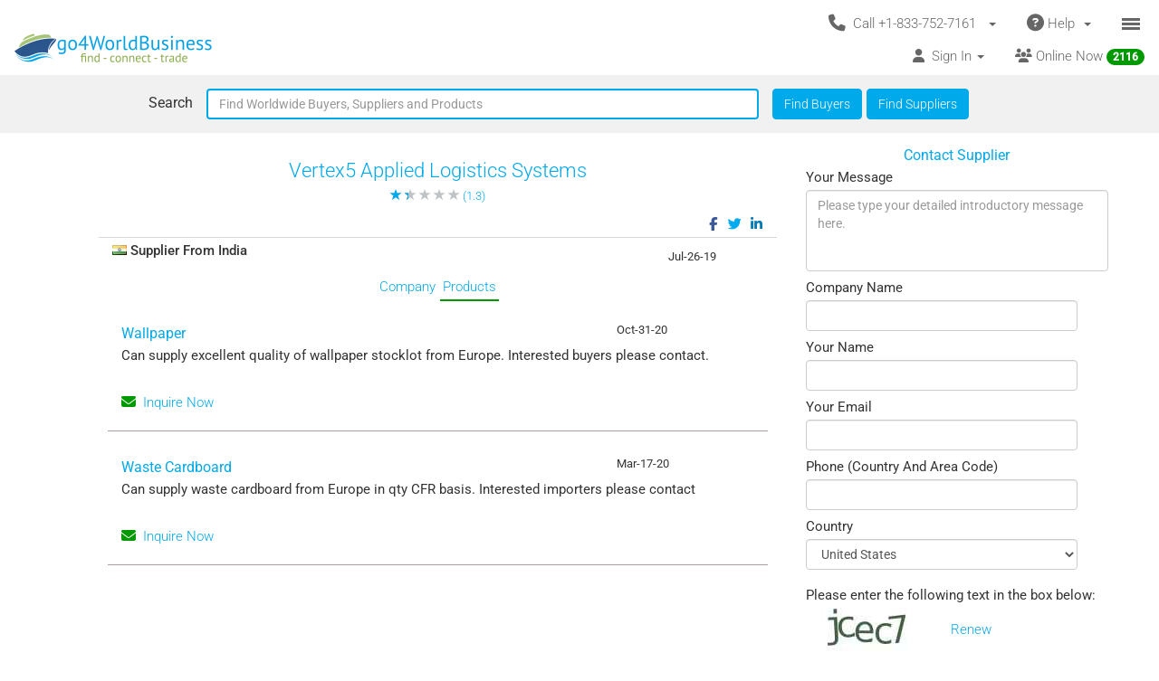

--- FILE ---
content_type: text/html; charset=UTF-8
request_url: https://www.go4worldbusiness.com/member/view/products/1828782/vertex5-applied-logistics-systems.html
body_size: 1890
content:
<!DOCTYPE html>
<html lang="en">
<head>
    <meta charset="utf-8">
    <meta name="viewport" content="width=device-width, initial-scale=1">
    <title></title>
    <style>
        body {
            font-family: "Arial";
        }
    </style>
    <script type="text/javascript">
    window.awsWafCookieDomainList = ['go4worldbusiness.com'];
    window.gokuProps = {
"key":"AQIDAHjcYu/GjX+QlghicBgQ/7bFaQZ+m5FKCMDnO+vTbNg96AF8uIg0eY6pGGbSAwk2BVHbAAAAfjB8BgkqhkiG9w0BBwagbzBtAgEAMGgGCSqGSIb3DQEHATAeBglghkgBZQMEAS4wEQQMH/tVTE9jkCANCjRSAgEQgDsh3gK3fpZCJO4J2Ou7Yeazlgu49HxKFVdSvHABJZZwaTqt4cEwx0c8V0PT20RIXmKAXbQhg/bDrLDIHw==",
          "iv":"CgAF2zOYigAAEns7",
          "context":"3ly68ieNUO1/jmOYB0N8xj/ZOmpJr7O7SBRRPFh4u1WDV3XJivsMT0+0667Q0Sq+EiUv9iJuQbI/zq2KhpZIQv/jYvfkMdKiKbnW9tmGOeDq4HNEcWGNxK2+IIRq0zwkGVtt+wsc3q9TqPeMmYI1zVubf1ynSityZeJ6KPamYZUgUC/siIpSH21ACTMP+xUlD+GM5A4UY8LNsoCwkBNiRr93lTWwfHO2QCICDSJsv/smt1PfGelEMMvQOR7/eNWhMMXSmeu3QCsCcHbePHrSyA+dvJ5+fcpGP2vyJfdSZkbT9gfTN/550Ai/dU5LNkuUf8szsUTVC0XmoDsW6h3eBXADnWKo+Vn1qvZMSs3235rVWHW5"
};
    </script>
    <script src="https://6916071e1a46.ee864b68.us-east-1.token.awswaf.com/6916071e1a46/c09e716aba0b/354f3348351d/challenge.js"></script>
</head>
<body>
    <div id="challenge-container"></div>
    <script type="text/javascript">
        AwsWafIntegration.saveReferrer();
        AwsWafIntegration.checkForceRefresh().then((forceRefresh) => {
            if (forceRefresh) {
                AwsWafIntegration.forceRefreshToken().then(() => {
                    window.location.reload(true);
                });
            } else {
                AwsWafIntegration.getToken().then(() => {
                    window.location.reload(true);
                });
            }
        });
    </script>
    <noscript>
        <h1>JavaScript is disabled</h1>
        In order to continue, we need to verify that you're not a robot.
        This requires JavaScript. Enable JavaScript and then reload the page.
    </noscript>
</body>
</html>